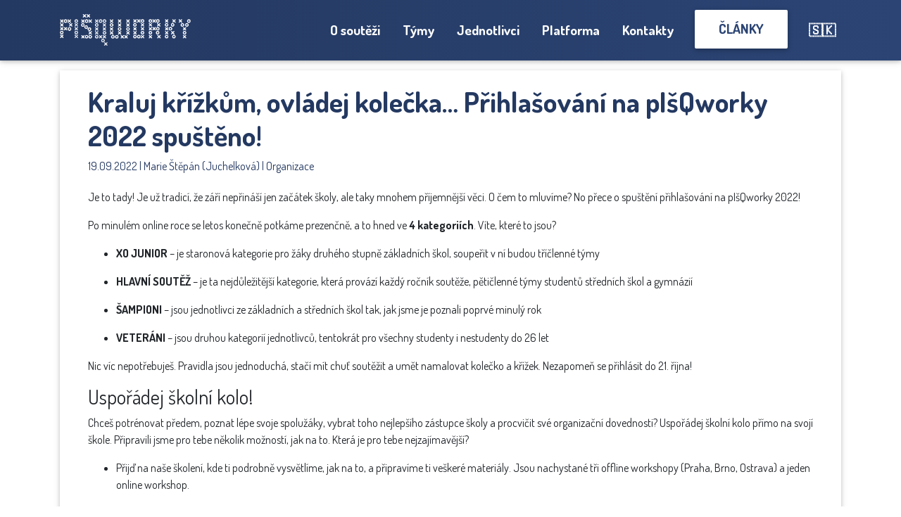

--- FILE ---
content_type: text/html; charset=UTF-8
request_url: https://pisqworky.cz/novinky/2702-kraluj-krizkum-ovladej-kolecka-prihlasovani-na-pisqworky-2022-spusteno
body_size: 5451
content:
<!DOCTYPE html>
<html lang="en">
<head>
    <meta charset="UTF-8">
    <meta name="viewport" content="width=device-width, initial-scale=1.0">
    <title>Kraluj křížkům, ovládej kolečka… Přihlašování na pIšQworky 2022 spuštěno! - pIšQworky</title>
    <meta property="og:image" content="https://pisqworky.cz/storage/images/xo/kraluj-krizkum-ovladej-kolecka-prihlasovani-na-pisqworky-2022-spusteno.59a717a4f4305fbc31def652bba447410f87ed63.png"/>
    <meta property="og:image:width" content="1200"/>
    <meta property="og:image:height" content="630"/>
    <link rel="preconnect" href="https://fonts.googleapis.com">
    <link rel="preconnect" href="https://fonts.gstatic.com" crossorigin>
    <link href="https://fonts.googleapis.com/css?family=Dosis:ital,wght@0,400;0,500;0,600;0,700;1,400;1,500;1,600;1,700&display=swap" rel="stylesheet">
    <link rel="stylesheet" href="https://cdn.jsdelivr.net/npm/bootstrap-select@1.13.11/dist/css/bootstrap-select.min.css">
    <link rel="stylesheet" href="https://use.fontawesome.com/releases/v5.6.3/css/all.css" integrity="sha384-UHRtZLI+pbxtHCWp1t77Bi1L4ZtiqrqD80Kn4Z8NTSRyMA2Fd33n5dQ8lWUE00s/" crossorigin="anonymous">
    <link rel="stylesheet" type="text/css" href="https://pisqworky.cz/dist/xo-front/main.css?v=1766781753"/>
    <script src="https://code.jquery.com/jquery-3.3.1.min.js"></script>
    <script src="https://cdnjs.cloudflare.com/ajax/libs/popper.js/1.14.6/umd/popper.min.js" async integrity="sha384-wHAiFfRlMFy6i5SRaxvfOCifBUQy1xHdJ/yoi7FRNXMRBu5WHdZYu1hA6ZOblgut" crossorigin="anonymous"></script>
    <script src="https://stackpath.bootstrapcdn.com/bootstrap/4.2.1/js/bootstrap.min.js" async integrity="sha384-B0UglyR+jN6CkvvICOB2joaf5I4l3gm9GU6Hc1og6Ls7i6U/mkkaduKaBhlAXv9k" crossorigin="anonymous"></script>
    <script src="https://cdnjs.cloudflare.com/ajax/libs/1000hz-bootstrap-validator/0.11.9/validator.min.js" async></script>
    <script src="https://cdn.jsdelivr.net/npm/bootstrap-select@1.13.11/dist/js/bootstrap-select.min.js" async></script>
    <script src="https://pisqworky.cz/xo-front/ajax-bootstrap-select.min.js" async></script>
    <script src="https://pisqworky.cz/xo-front/main.js?v=2" async></script>
    <link  href="https://cdnjs.cloudflare.com/ajax/libs/fotorama/4.6.4/fotorama.css" rel="stylesheet">
    <script src="https://cdnjs.cloudflare.com/ajax/libs/fotorama/4.6.4/fotorama.js" async></script>
    <link rel="shortcut icon" type="image/x-icon" href="https://pisqworky.cz/storage/images/2022_09_20/8b420698cd764900a4d4ad59e49d0197632a36b215415/cropped.png" />
    <meta name="description" content="Největší studentská soutěž v piškvorkách v Čechách i na Slovensku!">
<meta property="og:title" content="PIŠQWORKY – Mistrovství v piškvorkách">
<meta property="og:description" content="Největší studentská soutěž v piškvorkách v Čechách i na Slovensku!">

<meta name="twitter:card" content="summary_large_image">
<meta name="twitter:title" content="PIŠQWORKY – Mistrovství v piškvorkách">
<meta name="twitter:description" content="Největší studentská soutěž v piškvorkách v Čechách i na Slovensku!">

<script defer data-domain="pisqworky.cz" src="https://plausible.scg.cz/js/plausible.js"></script>

<style>
html {scroll-behavior: smooth;}

.news .news-box:hover {cursor:auto;}

#content-wrap a {font-weight: bold;}
#content-wrap footer, #content-wrap footer a {font-weight: 500;}

.partner-group .partner-group-title, .partner-group .partner-title {font-size: 1.5rem;}

.partner-group .row {justify-content:center;}

.partner-group {margin-top: 100px;padding: 20px 20px 20px 20px; --b: 1.5px;--c: #c0c0c0;--w: 50px;border: var(--b) solid #0000;--_g: #0000 90deg, var(--c) 0;--_p: var(--w) var(--w) border-box no-repeat;background: conic-gradient(from 90deg at top var(--b) left var(--b), var(--_g)) 0 0 / var(--_p), conic-gradient(from 180deg at top var(--b) right var(--b), var(--_g)) 100% 0 / var(--_p), conic-gradient(from 0deg at bottom var(--b) left var(--b), var(--_g)) 0 100% / var(--_p), conic-gradient(from -90deg at bottom var(--b) right var(--b), var(--_g)) 100% 100% / var(--_p);}
.partner-group:first-child {background:none;}

.partner-box .partner-content .partner-text {
max-width: 90%;
overflow: visible;
text-align: left;
}
.partner-box .partner-content {
max-width: 100%;
}

@media (min-width: 768px) {
.partner-box .partner-content .partner-text, .partner-box {
height: auto;
min-height: 250px;
}
.partner-box .photo img {
width:250px;
}
}

@media (max-width: 500px) {
.main-content {
min-height: 180vw;
}
.main-content .after-background {
padding-top: 120px;
}
.main-content .after-background .title {
font-size: 11vw;
}
.main-content .main-paragraph {
font-size: 6vw;
}
.main-content .btns .btn-main-action {
font-size: 5vw;
}
}

@media (max-width: 400px) {
.contact-box .name, .contact-box .email, .contact-box .phone {
font-size: 4.3vw;
}
.contact-box .title {
font-size: 4.5vw;
}
}
@media (min-width: 330px) {
 .contact-box>* {
padding-left: 160px;
}
.contact-box .photo {
display: block;
}
}

.about img {
max-width: 100%;
}
@media(max-width: 576px) {
.about-odd {
flex-direction: column-reverse;
}
.about img {
width: 80%;
}
}

.table td, .table th {
font-weight: bold !important;
font-size: 1.2rem !important;
}


.carousel-inner .carousel-item .image-box .photo .img img {
    height: 100%;
}

.carousel-inner .carousel-item .image-box .photo {
    margin: 0;
}

.carousel-inner .carousel-item .image-box {
    padding: 0;
}

.carousel-inner .carousel-item .image-box .box-content {
    position: relative;
    background: rgba(var(--primary-color-dark-rgb), 100%);
    display: flex;
    justify-content: space-between;
    align-items: center;
}

.btn.btn-xo:hover {
background-color: var(--primary-color-dark) !important;
}

.main-content .btns .btn-main-action:hover, nav.navbar.navbar-dark .btn-nav:hover {
background-color: #e8e8e8;
}
</style>
    <style>body{font-family:'Dosis', sans-serif;}:root{--primary-color:#2b4474;--btn-color:#243961;--primary-color-rgb:43,68,116;--primary-color-dark:#243961;--primary-color-dark-rgb:36,57,97;--secondary-color:#e11734;--secondary-color-rgb:225,23,52;--secondary-color-dark:#b31229;--secondary-color-dark-rgb:179,18,41;--li-dark-even:url(https://pisqworky.cz/storage/images/2022_09_20/068e2c68763000ee5781c3d0fd3342b5632a36b22b66f/cropped.png);--li-dark-odd:url(https://pisqworky.cz/storage/images/2022_09_20/1ddd2b6750b7bb93717ac4572a9fe845632a36b232882/cropped.png);--li-even:url(https://pisqworky.cz/storage/images/2022_09_20/3ea7057ffb427adf2fffec45f4d2288d632a36b21c1e6/cropped.png);--li-odd:url(https://pisqworky.cz/storage/images/2022_09_20/bef1b2dee1a4f9a20015c15433efb63b632a36b224e18/cropped.png);}</style>
    <base>
</head>
<body>
<div id="page-container">
    <div id="content-wrap">
<!--Navbar-->
<nav class="navbar navbar-expand-lg fixed-top navbar-dark">

    <div class="container">

        <a class="navbar-brand" href="/">
            <img src="https://pisqworky.cz/storage/images/2022_09_26/3bb077f39110b44ec84b303f90c1af526331a28e2abc5/cropped.png" alt="">
        </a>

        <!-- Collapse button -->
        <button class="navbar-toggler" type="button" data-toggle="collapse" data-target="#basicExampleNav"
                aria-controls="basicExampleNav" aria-expanded="false" aria-label="Toggle navigation">
            <span class="navbar-toggler-icon"></span>
        </button>

        <!-- Collapsible content -->
        <div class="collapse navbar-collapse" id="basicExampleNav">

            <!-- Links -->
            <ul class="navbar-nav ml-auto">
                                                    <li class="nav-item">
                        <a class="nav-link" href="/o-soutezi">O soutěži</a>
                    </li>
                                    <li class="nav-item">
                        <a class="nav-link" href="/tymy">Týmy</a>
                    </li>
                                    <li class="nav-item">
                        <a class="nav-link" href="/jednotlivci">Jednotlivci</a>
                    </li>
                                    <li class="nav-item">
                        <a class="nav-link" href="https://platforma.pisqworky.cz/">Platforma</a>
                    </li>
                                    <li class="nav-item">
                        <a class="nav-link" href="/kontakty">Kontakty</a>
                    </li>
                                    <li class="nav-item">
                        <a class="btn btn-nav" href="/clanky">Články</a>
                    </li>
                                    <li class="nav-item">
                        <a class="nav-link" href="/sk">🇸🇰</a>
                    </li>
                            </ul>
            <!-- Links -->
        </div>
        <!-- Collapsible content -->

    </div>

</nav>
<div class="content">
    <div class="container">
        <div class="box new">
            <h1>Kraluj křížkům, ovládej kolečka… Přihlašování na pIšQworky 2022 spuštěno!</h1>
            <div class="new-info">
                19.09.2022 | Marie Štěpán (Juchelková) | Organizace
            </div>
            <div class="new-annotation">
                <p>Je to tady! Je už tradic&iacute;, že z&aacute;ř&iacute; nepřin&aacute;&scaron;&iacute; jen zač&aacute;tek &scaron;koly, ale taky mnohem př&iacute;jemněj&scaron;&iacute; věci. O čem to mluv&iacute;me? No přece o spu&scaron;těn&iacute; přihla&scaron;ov&aacute;n&iacute; na pI&scaron;Qworky 2022!</p>
            </div>
            <div class="new-photos">
                            </div>
            <div id="vue-wrapper">
                <p style="font-weight: 400;">Po minul&eacute;m online roce se letos konečně potk&aacute;me prezenčně, a to hned ve <strong>4 kategori&iacute;ch</strong>. V&iacute;te, kter&eacute; to jsou?</p>
<ul>
<li style="font-weight: 400;" aria-level="1">
<p style="font-weight: 400;"><strong>XO JUNIOR</strong> &ndash; je staronov&aacute; kategorie pro ž&aacute;ky druh&eacute;ho stupně z&aacute;kladn&iacute;ch &scaron;kol, soupeřit v&nbsp;n&iacute; budou tř&iacute;členn&eacute; t&yacute;my</p>
</li>
<li style="font-weight: 400;" aria-level="1">
<p style="font-weight: 400;"><strong>HLAVN&Iacute; SOUTĚŽ</strong> &ndash; je ta nejdůležitěj&scaron;&iacute; kategorie, kter&aacute; prov&aacute;z&iacute; každ&yacute; ročn&iacute;k soutěže, pětičlenn&eacute; t&yacute;my studentů středn&iacute;ch &scaron;kol a gymn&aacute;zi&iacute;</p>
</li>
<li style="font-weight: 400;" aria-level="1">
<p style="font-weight: 400;"><strong>&Scaron;AMPIONI</strong> &ndash; jsou jednotlivci ze z&aacute;kladn&iacute;ch a středn&iacute;ch &scaron;kol tak, jak jsme je poznali poprv&eacute; minul&yacute; rok</p>
</li>
<li style="font-weight: 400;" aria-level="1">
<p style="font-weight: 400;"><strong>VETER&Aacute;NI</strong> &ndash; jsou druhou kategori&iacute; jednotlivců, tentokr&aacute;t pro v&scaron;echny studenty i nestudenty do 26 let</p>
</li>
</ul>
<p style="font-weight: 400;">Nic v&iacute;c nepotřebuje&scaron;. Pravidla jsou jednoduch&aacute;, stač&iacute; m&iacute;t chuť soutěžit a umět namalovat kolečko a kř&iacute;žek. Nezapomeň se přihl&aacute;sit do 21. ř&iacute;jna!</p>
<h3 style="font-weight: 400;">Uspoř&aacute;dej &scaron;koln&iacute; kolo!</h3>
<p style="font-weight: 400;">Chce&scaron; potr&eacute;novat předem, poznat l&eacute;pe svoje spoluž&aacute;ky, vybrat toho nejlep&scaron;&iacute;ho z&aacute;stupce &scaron;koly a procvičit sv&eacute; organizačn&iacute; dovednosti? Uspoř&aacute;dej &scaron;koln&iacute; kolo př&iacute;mo na svoj&iacute; &scaron;kole. Připravili jsme pro tebe několik možnost&iacute;, jak na to. Kter&aacute; je pro tebe nejzaj&iacute;mavěj&scaron;&iacute;?</p>
<ul>
<li style="font-weight: 400;" aria-level="1">
<p style="font-weight: 400;">Přijď na na&scaron;e &scaron;kolen&iacute;, kde ti podrobně vysvětl&iacute;me, jak na to, a připrav&iacute;me ti ve&scaron;ker&eacute; materi&aacute;ly. Jsou nachystan&eacute; tři offline workshopy (Praha, Brno, Ostrava) a jeden online workshop.</p>
</li>
<li style="font-weight: 400;" aria-level="1">
<p style="font-weight: 400;">Napi&scaron; n&aacute;m a my zorganizujeme kolo na tv&eacute; &scaron;kole za tebe. Po&scaron;leme na tvou &scaron;kolu na&scaron;eho organiz&aacute;tora, kter&yacute; se o v&scaron;echno postar&aacute;.</p>
</li>
<li style="font-weight: 400;" aria-level="1">
<p style="font-weight: 400;">Uspoř&aacute;dej &scaron;koln&iacute; kolo na vlastn&iacute; pěst. Tady na webu jsme ti připravili užitečn&eacute; materi&aacute;ly a př&iacute;ručku, jak na to.</p>
</li>
</ul>
<p style="font-weight: 400;">V&iacute;ce se dozv&iacute;&scaron; v sekci <a href="https://pisqworky.cz/skolnikola">&Scaron;koln&iacute; kola</a>.</p>
<h3 style="font-weight: 400;">Přidej se na n&aacute;&scaron; XO Discord!</h3>
<p style="font-weight: 400;">Minul&yacute; rok jsme se nemohli potk&aacute;vat naživo na turnaj&iacute;ch, a proto jsme založili XO Discord, kde jsme shrom&aacute;ždili celou pI&scaron;Qwork&aacute;řskou komunitu. Letos už se sice potk&aacute;me s t&yacute;my na turnaj&iacute;ch prezenčně, ale jednotlivci budou hr&aacute;t až do Grandfin&aacute;le online. Přidat se můžou t&yacute;mov&iacute; hr&aacute;či i vlci samot&aacute;ři. Potr&eacute;nuj na pi&scaron;kvorky, pokecej s protihr&aacute;čem a organiz&aacute;tory, nebo třeba jen sleduj, co je nov&eacute;ho. Při turnaj&iacute;ch jednotlivců nav&iacute;c využijeme Discord jako hlavn&iacute; komunikačn&iacute; kan&aacute;l. Najde&scaron; n&aacute;s <a href="https://discord.gg/WpGFs56wUc" target="_blank" rel="noopener">tady</a>.</p>
<p style="font-weight: 400;">&nbsp;</p>
<p style="font-weight: 400;">Pokud chce&scaron; vědět, co se v pI&scaron;Qwork&aacute;ch děje, nebo se chce&scaron; pod&iacute;vat na fotky soubojů, při kter&yacute;ch padaj&iacute; kolečka a kř&iacute;žky, tak nezapomeň sledovat n&aacute;&scaron; <a href="https://www.facebook.com/pisqworky" target="_blank" rel="noopener">Facebook</a> a <a href="https://www.instagram.com/pisqworky/" target="_blank" rel="noopener">Instagram</a>, kde se dozv&iacute;&scaron; v&scaron;e podstatn&eacute;.</p>
<p><span style="font-weight: 400;">Leto&scaron;n&iacute; ročn&iacute;k fakt bude st&aacute;t za to, tak sežeň partu kamar&aacute;dů a přihlaste se. Ček&aacute; tě z&aacute;bava, super ceny, nov&iacute; př&aacute;tel&eacute; a možn&aacute; i trochu toho logick&eacute;ho my&scaron;len&iacute;. Můžeme s tebou poč&iacute;tat?</span></p>
            </div>

                    </div>
    </div>
</div>
</div>
<footer class="page-footer font-small">
    <div class="container text-center text-md-left py-4">
        <div class="row align-items-center">
            <div class="col-md-6">
                <h5 class="text-uppercase">Student Cyber Games, z.s.</h5>
                <p class="mb-0">Chceš se k nám přidat nebo se dozvědět víc o soutěži?<br/>
Napiš nám na <a href="mailto:info@scg.cz">info@scg.cz.</a></p>
            </div>
            <hr class="clearfix w-100 d-md-none pb-3">
            <div class="col-md-3 mb-md-0 mb-3 socials">
                <a title="https://www.facebook.com/pisqworky/" href="https://www.facebook.com/pisqworky/"><i class="fab fa-fh fa-facebook-f"></i></a>
                <a title="https://www.instagram.com/pisqworky/" href="https://www.instagram.com/pisqworky/"><i class="fab fa-fh fa-instagram"></i></a>
                <a title="https://www.youtube.com/@studentcybergames" href="https://www.youtube.com/@studentcybergames"><i class="fab fa-fh fa-youtube"></i></a>
            </div>
            <div class="col-md-3">
                <ul class="list-unstyled">
                                                                <li class="nav-item">
                            <a class="" href="/faq">FAQ</a>
                        </li>
                                            <li class="nav-item">
                            <a class="" href="/media">Pro média</a>
                        </li>
                                            <li class="nav-item">
                            <a class="" href="/partneri">Partneři</a>
                        </li>
                                            <li class="nav-item">
                            <a class="" href="/materialy">Materiály ke stažení</a>
                        </li>
                                            <li class="nav-item">
                            <a class="" href="/podminky">Podmínky zpracování osobních údajů</a>
                        </li>
                                    </ul>
            </div>
        </div>
    </div>
    <div class="footer-copyright text-center py-3">© 2026 Student Cyber Games</div>
</footer>

</div>
    </body>
</html>
